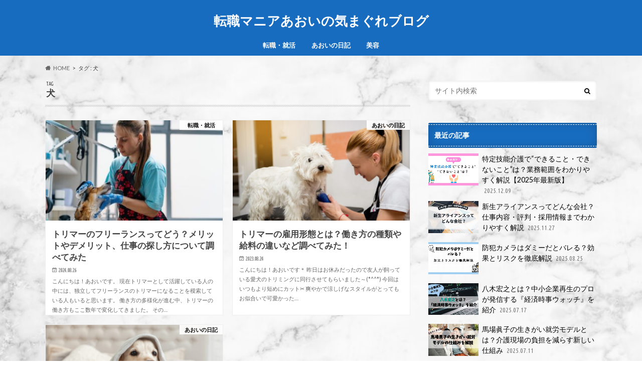

--- FILE ---
content_type: text/html; charset=UTF-8
request_url: https://aoi0713-mania.com/tag/%E7%8A%AC/
body_size: 12441
content:
<!doctype html>
<html dir="ltr" lang="ja" prefix="og: https://ogp.me/ns#">

<head>
<meta charset="utf-8">
<meta http-equiv="X-UA-Compatible" content="IE=edge">

<meta name="HandheldFriendly" content="True">
<meta name="MobileOptimized" content="320">
<meta name="viewport" content="width=device-width, initial-scale=1.0, minimum-scale=1.0, maximum-scale=1.0, user-scalable=no">


<link rel="pingback" href="https://aoi0713-mania.com/xmlrpc.php">

<!--[if IE]>
<![endif]-->


<!-- Global site tag (gtag.js) - Google Analytics -->
<script async src="https://www.googletagmanager.com/gtag/js?id=G-QRFT714RTS"></script>
<script>
  window.dataLayer = window.dataLayer || [];
  function gtag(){dataLayer.push(arguments);}
  gtag('js', new Date());

  gtag('config', 'G-QRFT714RTS');
</script>

		<!-- All in One SEO 4.9.3 - aioseo.com -->
		<title>犬 | 転職マニアあおいの気まぐれブログ</title>
	<meta name="robots" content="max-image-preview:large" />
	<link rel="canonical" href="https://aoi0713-mania.com/tag/%e7%8a%ac/" />
	<meta name="generator" content="All in One SEO (AIOSEO) 4.9.3" />
		<script type="application/ld+json" class="aioseo-schema">
			{"@context":"https:\/\/schema.org","@graph":[{"@type":"BreadcrumbList","@id":"https:\/\/aoi0713-mania.com\/tag\/%E7%8A%AC\/#breadcrumblist","itemListElement":[{"@type":"ListItem","@id":"https:\/\/aoi0713-mania.com#listItem","position":1,"name":"Home","item":"https:\/\/aoi0713-mania.com","nextItem":{"@type":"ListItem","@id":"https:\/\/aoi0713-mania.com\/tag\/%e7%8a%ac\/#listItem","name":"\u72ac"}},{"@type":"ListItem","@id":"https:\/\/aoi0713-mania.com\/tag\/%e7%8a%ac\/#listItem","position":2,"name":"\u72ac","previousItem":{"@type":"ListItem","@id":"https:\/\/aoi0713-mania.com#listItem","name":"Home"}}]},{"@type":"CollectionPage","@id":"https:\/\/aoi0713-mania.com\/tag\/%E7%8A%AC\/#collectionpage","url":"https:\/\/aoi0713-mania.com\/tag\/%E7%8A%AC\/","name":"\u72ac | \u8ee2\u8077\u30de\u30cb\u30a2\u3042\u304a\u3044\u306e\u6c17\u307e\u3050\u308c\u30d6\u30ed\u30b0","inLanguage":"ja","isPartOf":{"@id":"https:\/\/aoi0713-mania.com\/#website"},"breadcrumb":{"@id":"https:\/\/aoi0713-mania.com\/tag\/%E7%8A%AC\/#breadcrumblist"}},{"@type":"Organization","@id":"https:\/\/aoi0713-mania.com\/#organization","name":"\u8ee2\u8077\u30de\u30cb\u30a2\u3042\u304a\u3044\u306e\u6c17\u307e\u3050\u308c\u30d6\u30ed\u30b0","url":"https:\/\/aoi0713-mania.com\/"},{"@type":"WebSite","@id":"https:\/\/aoi0713-mania.com\/#website","url":"https:\/\/aoi0713-mania.com\/","name":"\u8ee2\u8077\u30de\u30cb\u30a2\u3042\u304a\u3044\u306e\u6c17\u307e\u3050\u308c\u30d6\u30ed\u30b0","inLanguage":"ja","publisher":{"@id":"https:\/\/aoi0713-mania.com\/#organization"}}]}
		</script>
		<!-- All in One SEO -->

<link rel='dns-prefetch' href='//ajax.googleapis.com' />
<link rel='dns-prefetch' href='//fonts.googleapis.com' />
<link rel='dns-prefetch' href='//maxcdn.bootstrapcdn.com' />
<link rel='dns-prefetch' href='//s.w.org' />
<link rel="alternate" type="application/rss+xml" title="転職マニアあおいの気まぐれブログ &raquo; フィード" href="https://aoi0713-mania.com/feed/" />
<link rel="alternate" type="application/rss+xml" title="転職マニアあおいの気まぐれブログ &raquo; コメントフィード" href="https://aoi0713-mania.com/comments/feed/" />
<script id="wpp-js" src="https://aoi0713-mania.com/wp-content/plugins/wordpress-popular-posts/assets/js/wpp.min.js?ver=7.3.3" data-sampling="0" data-sampling-rate="100" data-api-url="https://aoi0713-mania.com/wp-json/wordpress-popular-posts" data-post-id="0" data-token="ae5bd55fff" data-lang="0" data-debug="0" type="text/javascript"></script>
<link rel="alternate" type="application/rss+xml" title="転職マニアあおいの気まぐれブログ &raquo; 犬 タグのフィード" href="https://aoi0713-mania.com/tag/%e7%8a%ac/feed/" />
		<script type="text/javascript">
			window._wpemojiSettings = {"baseUrl":"https:\/\/s.w.org\/images\/core\/emoji\/13.1.0\/72x72\/","ext":".png","svgUrl":"https:\/\/s.w.org\/images\/core\/emoji\/13.1.0\/svg\/","svgExt":".svg","source":{"concatemoji":"https:\/\/aoi0713-mania.com\/wp-includes\/js\/wp-emoji-release.min.js"}};
			!function(e,a,t){var n,r,o,i=a.createElement("canvas"),p=i.getContext&&i.getContext("2d");function s(e,t){var a=String.fromCharCode;p.clearRect(0,0,i.width,i.height),p.fillText(a.apply(this,e),0,0);e=i.toDataURL();return p.clearRect(0,0,i.width,i.height),p.fillText(a.apply(this,t),0,0),e===i.toDataURL()}function c(e){var t=a.createElement("script");t.src=e,t.defer=t.type="text/javascript",a.getElementsByTagName("head")[0].appendChild(t)}for(o=Array("flag","emoji"),t.supports={everything:!0,everythingExceptFlag:!0},r=0;r<o.length;r++)t.supports[o[r]]=function(e){if(!p||!p.fillText)return!1;switch(p.textBaseline="top",p.font="600 32px Arial",e){case"flag":return s([127987,65039,8205,9895,65039],[127987,65039,8203,9895,65039])?!1:!s([55356,56826,55356,56819],[55356,56826,8203,55356,56819])&&!s([55356,57332,56128,56423,56128,56418,56128,56421,56128,56430,56128,56423,56128,56447],[55356,57332,8203,56128,56423,8203,56128,56418,8203,56128,56421,8203,56128,56430,8203,56128,56423,8203,56128,56447]);case"emoji":return!s([10084,65039,8205,55357,56613],[10084,65039,8203,55357,56613])}return!1}(o[r]),t.supports.everything=t.supports.everything&&t.supports[o[r]],"flag"!==o[r]&&(t.supports.everythingExceptFlag=t.supports.everythingExceptFlag&&t.supports[o[r]]);t.supports.everythingExceptFlag=t.supports.everythingExceptFlag&&!t.supports.flag,t.DOMReady=!1,t.readyCallback=function(){t.DOMReady=!0},t.supports.everything||(n=function(){t.readyCallback()},a.addEventListener?(a.addEventListener("DOMContentLoaded",n,!1),e.addEventListener("load",n,!1)):(e.attachEvent("onload",n),a.attachEvent("onreadystatechange",function(){"complete"===a.readyState&&t.readyCallback()})),(n=t.source||{}).concatemoji?c(n.concatemoji):n.wpemoji&&n.twemoji&&(c(n.twemoji),c(n.wpemoji)))}(window,document,window._wpemojiSettings);
		</script>
		<style type="text/css">
img.wp-smiley,
img.emoji {
	display: inline !important;
	border: none !important;
	box-shadow: none !important;
	height: 1em !important;
	width: 1em !important;
	margin: 0 .07em !important;
	vertical-align: -0.1em !important;
	background: none !important;
	padding: 0 !important;
}
</style>
	<link rel='stylesheet' id='wp-block-library-css'  href='https://aoi0713-mania.com/wp-includes/css/dist/block-library/style.min.css' type='text/css' media='all' />
<link rel='stylesheet' id='aioseo/css/src/vue/standalone/blocks/table-of-contents/global.scss-css'  href='https://aoi0713-mania.com/wp-content/plugins/all-in-one-seo-pack/dist/Lite/assets/css/table-of-contents/global.e90f6d47.css' type='text/css' media='all' />
<link rel='stylesheet' id='contact-form-7-css'  href='https://aoi0713-mania.com/wp-content/plugins/contact-form-7/includes/css/styles.css' type='text/css' media='all' />
<link rel='stylesheet' id='ez-toc-css'  href='https://aoi0713-mania.com/wp-content/plugins/easy-table-of-contents/assets/css/screen.min.css' type='text/css' media='all' />
<style id='ez-toc-inline-css' type='text/css'>
div#ez-toc-container .ez-toc-title {font-size: 95%;}div#ez-toc-container .ez-toc-title {font-weight: 500;}div#ez-toc-container ul li {font-size: 90%;}div#ez-toc-container ul li {font-weight: 500;}div#ez-toc-container nav ul ul li {font-size: 90%;}
.ez-toc-container-direction {direction: ltr;}.ez-toc-counter ul {direction: ltr;counter-reset: item ;}.ez-toc-counter nav ul li a::before {content: counter(item, circle) '  ';margin-right: .2em; counter-increment: item;flex-grow: 0;flex-shrink: 0;float: left;	 }.ez-toc-widget-direction {direction: ltr;}.ez-toc-widget-container ul {direction: ltr;counter-reset: item ;}.ez-toc-widget-container nav ul li a::before {content: counter(item, circle) '  ';margin-right: .2em; counter-increment: item;flex-grow: 0;flex-shrink: 0;float: left;	 }
</style>
<link rel='stylesheet' id='wordpress-popular-posts-css-css'  href='https://aoi0713-mania.com/wp-content/plugins/wordpress-popular-posts/assets/css/wpp.css' type='text/css' media='all' />
<link rel='stylesheet' id='style-css'  href='https://aoi0713-mania.com/wp-content/themes/hummingbird/style.css' type='text/css' media='all' />
<link rel='stylesheet' id='slider-css'  href='https://aoi0713-mania.com/wp-content/themes/hummingbird/library/css/bx-slider.css' type='text/css' media='all' />
<link rel='stylesheet' id='animate-css'  href='https://aoi0713-mania.com/wp-content/themes/hummingbird/library/css/animate.min.css' type='text/css' media='all' />
<link rel='stylesheet' id='shortcode-css'  href='https://aoi0713-mania.com/wp-content/themes/hummingbird/library/css/shortcode.css' type='text/css' media='all' />
<link rel='stylesheet' id='gf_Ubuntu-css'  href='//fonts.googleapis.com/css?family=Ubuntu+Condensed' type='text/css' media='all' />
<link rel='stylesheet' id='gf_Lato-css'  href='//fonts.googleapis.com/css?family=Lato' type='text/css' media='all' />
<link rel='stylesheet' id='fontawesome-css'  href='//maxcdn.bootstrapcdn.com/font-awesome/4.6.0/css/font-awesome.min.css' type='text/css' media='all' />
<link rel='stylesheet' id='wp-pagenavi-css'  href='https://aoi0713-mania.com/wp-content/plugins/wp-pagenavi/pagenavi-css.css' type='text/css' media='all' />
<script type='text/javascript' src='//ajax.googleapis.com/ajax/libs/jquery/1.12.4/jquery.min.js' id='jquery-js'></script>
<link rel="https://api.w.org/" href="https://aoi0713-mania.com/wp-json/" /><link rel="alternate" type="application/json" href="https://aoi0713-mania.com/wp-json/wp/v2/tags/118" />            <style id="wpp-loading-animation-styles">@-webkit-keyframes bgslide{from{background-position-x:0}to{background-position-x:-200%}}@keyframes bgslide{from{background-position-x:0}to{background-position-x:-200%}}.wpp-widget-block-placeholder,.wpp-shortcode-placeholder{margin:0 auto;width:60px;height:3px;background:#dd3737;background:linear-gradient(90deg,#dd3737 0%,#571313 10%,#dd3737 100%);background-size:200% auto;border-radius:3px;-webkit-animation:bgslide 1s infinite linear;animation:bgslide 1s infinite linear}</style>
            <style type="text/css">
body{color: #3E3E3E;}
a{color: #377bbf;}
a:hover{color: #0066bf;}
#main article footer .post-categories li a,#main article footer .tags a{  background: #377bbf;  border:1px solid #377bbf;}
#main article footer .tags a{color:#377bbf; background: none;}
#main article footer .post-categories li a:hover,#main article footer .tags a:hover{ background:#0066bf;  border-color:#0066bf;}
input[type="text"],input[type="password"],input[type="datetime"],input[type="datetime-local"],input[type="date"],input[type="month"],input[type="time"],input[type="week"],input[type="number"],input[type="email"],input[type="url"],input[type="search"],input[type="tel"],input[type="color"],select,textarea,.field { background-color: #FFFFFF;}
/*ヘッダー*/
.header{background: #186cbf; color: #ffffff;}
#logo a,.nav li a,.nav_btn{color: #ffffff;}
#logo a:hover,.nav li a:hover{color:#ffff7c;}
@media only screen and (min-width: 768px) {
.nav ul {background: #4285bf;}
.nav li ul.sub-menu li a{color: #ffffff;}
}
/*メインエリア*/
.widgettitle {background: #186cbf; color:  #ffffff;}
.widget li a:after{color: #186cbf!important;}
/* 投稿ページ */
.entry-content h2{background: #005fbf;}
.entry-content h3{border-color: #005fbf;}
.entry-content ul li:before{ background: #005fbf;}
.entry-content ol li:before{ background: #005fbf;}
/* カテゴリーラベル */
.post-list-card .post-list .eyecatch .cat-name,.top-post-list .post-list .eyecatch .cat-name,.byline .cat-name,.single .authorbox .author-newpost li .cat-name,.related-box li .cat-name,#top_carousel .bx-wrapper ul li .osusume-label{background: #ffffff; color:  #000000;}
/* CTA */
.cta-inner{ background: #4285bf;}
/* ボタンの色 */
.btn-wrap a{background: #377bbf;border: 1px solid #377bbf;}
.btn-wrap a:hover{background: #0066bf;}
.btn-wrap.simple a{border:1px solid #377bbf;color:#377bbf;}
.btn-wrap.simple a:hover{background:#377bbf;}
.readmore a{border:1px solid #377bbf;color:#377bbf;}
.readmore a:hover{background:#377bbf;color:#fff;}
/* サイドバー */
.widget a{text-decoration:none; color:#000000;}
.widget a:hover{color:#999999;}
/*フッター*/
#footer-top{background-color: #4285bf; color: #ffffff;}
.footer a,#footer-top a{color: #ffffff;}
#footer-top .widgettitle{color: #ffffff;}
.footer {background-color: #4285bf;color: #ffffff;}
.footer-links li:before{ color: #186cbf;}
/* ページネーション */
.pagination a, .pagination span,.page-links a{border-color: #377bbf; color: #377bbf;}
.pagination .current,.pagination .current:hover,.page-links ul > li > span{background-color: #377bbf; border-color: #377bbf;}
.pagination a:hover, .pagination a:focus,.page-links a:hover, .page-links a:focus{background-color: #377bbf; color: #fff;}
/* OTHER */
ul.wpp-list li a:before{background: #186cbf;color: #ffffff;}
.blue-btn, .comment-reply-link, #submit { background-color: #377bbf; }
.blue-btn:hover, .comment-reply-link:hover, #submit:hover, .blue-btn:focus, .comment-reply-link:focus, #submit:focus {background-color: #0066bf; }
</style>
<style type="text/css" id="custom-background-css">
body.custom-background { background-image: url("https://aoi0713-mania.com/wp-content/uploads/2022/09/shutterstock_1938243244-1.jpg"); background-position: left top; background-size: cover; background-repeat: no-repeat; background-attachment: fixed; }
</style>
	<link rel="icon" href="https://aoi0713-mania.com/wp-content/uploads/2020/07/cropped-shutterstock_768366607-32x32.png" sizes="32x32" />
<link rel="icon" href="https://aoi0713-mania.com/wp-content/uploads/2020/07/cropped-shutterstock_768366607-192x192.png" sizes="192x192" />
<link rel="apple-touch-icon" href="https://aoi0713-mania.com/wp-content/uploads/2020/07/cropped-shutterstock_768366607-180x180.png" />
<meta name="msapplication-TileImage" content="https://aoi0713-mania.com/wp-content/uploads/2020/07/cropped-shutterstock_768366607-270x270.png" />
</head>

<body data-rsssl=1 class="archive tag tag-118 custom-background">

<div id="container" class=" ">

<header class="header headercenter" role="banner">
<div id="inner-header" class="wrap cf">
<p class="site_description"></p><div id="logo" class="gf">
				<p class="h1 text"><a href="https://aoi0713-mania.com" rel="nofollow">転職マニアあおいの気まぐれブログ</a></p>
	</div>

<nav id="g_nav" role="navigation">

<ul id="menu-%e3%83%8a%e3%83%93%e3%82%b2%e3%83%bc%e3%82%b7%e3%83%a7%e3%83%b3" class="nav top-nav cf"><li id="menu-item-102" class="menu-item menu-item-type-taxonomy menu-item-object-category menu-item-102"><a href="https://aoi0713-mania.com/category/tenshoku_syukatsu/">転職・就活<span class="gf"></span></a></li>
<li id="menu-item-103" class="menu-item menu-item-type-taxonomy menu-item-object-category menu-item-103"><a href="https://aoi0713-mania.com/category/aoi_diary/">あおいの日記<span class="gf"></span></a></li>
<li id="menu-item-1697" class="menu-item menu-item-type-taxonomy menu-item-object-category menu-item-1697"><a href="https://aoi0713-mania.com/category/beauty/">美容<span class="gf"></span></a></li>
</ul></nav>
<button id="drawerBtn" class="nav_btn"></button>
<script type="text/javascript">
jQuery(function( $ ){
var menu = $('#g_nav'),
    menuBtn = $('#drawerBtn'),
    body = $(document.body),     
    menuWidth = menu.outerWidth();                
     
    menuBtn.on('click', function(){
    body.toggleClass('open');
        if(body.hasClass('open')){
            body.animate({'left' : menuWidth }, 300);            
            menu.animate({'left' : 0 }, 300);                    
        } else {
            menu.animate({'left' : -menuWidth }, 300);
            body.animate({'left' : 0 }, 300);            
        }             
    });
});    
</script>

</div>
</header>
<div id="breadcrumb" class="breadcrumb inner wrap cf"><ul itemscope itemtype="http://schema.org/BreadcrumbList"><li itemprop="itemListElement" itemscope itemtype="http://schema.org/ListItem" class="bc_homelink"><a itemprop="item" href="https://aoi0713-mania.com/"><span itemprop="name">HOME</span></a><meta itemprop="position" content="1" /></li><li itemprop="itemListElement" itemscope itemtype="http://schema.org/ListItem"><span itemprop="name">タグ : 犬</span><meta itemprop="position" content="2" /></li></ul></div><div id="content">
<div id="inner-content" class="wrap cf">
<main id="main" class="m-all t-all d-5of7 cf" role="main">
<div class="archivettl">
<h1 class="archive-title h2">
<span class="gf">TAG</span> 犬</h1>
</div>

		<div class="post-list-card cf">


<article class="post-list cf animated fadeInUp" role="article">
<a href="https://aoi0713-mania.com/2024/08/26/groomer-freelance/" rel="bookmark" title="トリマーのフリーランスってどう？メリットやデメリット、仕事の探し方について調べてみた">


<figure class="eyecatch">
<img width="360" height="230" src="https://aoi0713-mania.com/wp-content/uploads/2024/08/shutterstock_2329652871-360x230.jpg" class="attachment-home-thum size-home-thum wp-post-image" alt="トリマーのフリーランスってどう？メリットやデメリット、仕事の探し方について調べてみたあ" loading="lazy" /><span class="cat-name cat-id-5">転職・就活</span>
</figure>

<section class="entry-content cf">
<h1 class="h2 entry-title">トリマーのフリーランスってどう？メリットやデメリット、仕事の探し方について調べてみた</h1>

<p class="byline entry-meta vcard">
<span class="date gf updated">2024.08.26</span>
<span class="author" style="display: none;">hasemedia</span>
</p>

<div class="description"><p>こんにちは！あおいです。 現在トリマーとして活躍している人の中には、独立してフリーランスのトリマーになることを模索している人もいると思います。 働き方の多様化が進む中、トリマーの働き方もここ数年で変化してきました。 その&#8230;</p>
</div>

</section>
</a>
</article>


<article class="post-list cf animated fadeInUp" role="article">
<a href="https://aoi0713-mania.com/2023/08/24/groomer-employmentstatus/" rel="bookmark" title="トリマーの雇用形態とは？働き方の種類や給料の違いなど調べてみた！">


<figure class="eyecatch">
<img width="360" height="230" src="https://aoi0713-mania.com/wp-content/uploads/2023/08/shutterstock_669233584-360x230.jpg" class="attachment-home-thum size-home-thum wp-post-image" alt="トリマーの雇用形態とは？働き方の種類や給料の違いなど調べてみた" loading="lazy" /><span class="cat-name cat-id-4">あおいの日記</span>
</figure>

<section class="entry-content cf">
<h1 class="h2 entry-title">トリマーの雇用形態とは？働き方の種類や給料の違いなど調べてみた！</h1>

<p class="byline entry-meta vcard">
<span class="date gf updated">2023.08.24</span>
<span class="author" style="display: none;">hasemedia</span>
</p>

<div class="description"><p>こんにちは！あおいです＊ 昨日はお休みだったので友人が飼っている愛犬のトリミングに同行させてもらいました～(*^^*) 今回はいつもより短めにカット&#x2702; 爽やかで涼しげなスタイルがとってもお似合いで可愛かった&#8230;</p>
</div>

</section>
</a>
</article>


<article class="post-list cf animated fadeInUp" role="article">
<a href="https://aoi0713-mania.com/2021/08/18/pethotel-shortstay-advantages/" rel="bookmark" title="ペットホテルは短時間利用も可能！犬を預けるメリットや注意点とは？">


<figure class="eyecatch">
<img width="360" height="230" src="https://aoi0713-mania.com/wp-content/uploads/2021/08/shutterstock_1212373009-360x230.jpg" class="attachment-home-thum size-home-thum wp-post-image" alt="りをお願いしたいなと思います♪" loading="lazy" /><span class="cat-name cat-id-4">あおいの日記</span>
</figure>

<section class="entry-content cf">
<h1 class="h2 entry-title">ペットホテルは短時間利用も可能！犬を預けるメリットや注意点とは？</h1>

<p class="byline entry-meta vcard">
<span class="date gf updated">2021.08.18</span>
<span class="author" style="display: none;">hasemedia</span>
</p>

<div class="description"><p>※2023年11月27日更新 ペットと生活していると、どうしても留守番させてしまう時ってありますよね。 私の実家でも飼っている犬を短時間ではありますが留守番させてしまうことが多々あります。 ただ最近は不安定な天気も続いて&#8230;</p>
</div>

</section>
</a>
</article>



</div>
	
<nav class="pagination cf"></nav>

</main>
<div id="sidebar1" class="sidebar m-all t-all d-2of7 last-col cf" role="complementary">




<div id="search-2" class="widget widget_search"><form role="search" method="get" id="searchform" class="searchform" action="https://aoi0713-mania.com/">
<div>
<label for="s" class="screen-reader-text"></label>
<input type="search" id="s" name="s" value="" placeholder="サイト内検索" /><button type="submit" id="searchsubmit" ><i class="fa fa-search"></i></button>
</div>
</form></div>        <div id="newentryimagewidget-3" class="widget widget_newentryimagewidget">            <h4 class="widgettitle"><span>最近の記事</span></h4>			<ul>
												<li>
			<a class="cf" href="https://aoi0713-mania.com/2025/12/09/tokuteiginou-kaigo/" title="特定技能介護で“できること・できないこと”は？業務範囲をわかりやすく解説【2025年最新版】">
						<figure class="eyecatch">
			<img width="360" height="230" src="https://aoi0713-mania.com/wp-content/uploads/2025/12/tokuteiginou-kaigo-360x230.png" class="attachment-home-thum size-home-thum wp-post-image" alt="特定技能介護" loading="lazy" />			</figure>
						特定技能介護で“できること・できないこと”は？業務範囲をわかりやすく解説【2025年最新版】			<span class="date gf">2025.12.09</span>
			</a>
			</li>
						<li>
			<a class="cf" href="https://aoi0713-mania.com/2025/11/27/shinseiialliance/" title="新生アライアンスってどんな会社？仕事内容・評判・採用情報までわかりやすく解説">
						<figure class="eyecatch">
			<img width="360" height="230" src="https://aoi0713-mania.com/wp-content/uploads/2025/11/sshinsei-360x230.png" class="attachment-home-thum size-home-thum wp-post-image" alt="新生アライアンスとは" loading="lazy" />			</figure>
						新生アライアンスってどんな会社？仕事内容・評判・採用情報までわかりやすく解説			<span class="date gf">2025.11.27</span>
			</a>
			</li>
						<li>
			<a class="cf" href="https://aoi0713-mania.com/2025/08/25/security-camera-dummy/" title="防犯カメラはダミーだとバレる？効果とリスクを徹底解説">
						<figure class="eyecatch">
			<img width="360" height="230" src="https://aoi0713-mania.com/wp-content/uploads/2025/08/bouhankamera-360x230.png" class="attachment-home-thum size-home-thum wp-post-image" alt="防犯カメラはダミー" loading="lazy" />			</figure>
						防犯カメラはダミーだとバレる？効果とリスクを徹底解説			<span class="date gf">2025.08.25</span>
			</a>
			</li>
						<li>
			<a class="cf" href="https://aoi0713-mania.com/2025/07/17/yagihiroyuki/" title="八木宏之とは？中小企業再生のプロが発信する『経済時事ウォッチ』を紹介">
						<figure class="eyecatch">
			<img width="360" height="230" src="https://aoi0713-mania.com/wp-content/uploads/2025/07/yagihiroyuki-360x230.png" class="attachment-home-thum size-home-thum wp-post-image" alt="八木宏之" loading="lazy" />			</figure>
						八木宏之とは？中小企業再生のプロが発信する『経済時事ウォッチ』を紹介			<span class="date gf">2025.07.17</span>
			</a>
			</li>
						<li>
			<a class="cf" href="https://aoi0713-mania.com/2025/07/11/babamako/" title="馬場眞子の生きがい就労モデルとは？介護現場の負担を減らす新しい仕組み">
						<figure class="eyecatch">
			<img width="360" height="230" src="https://aoi0713-mania.com/wp-content/uploads/2025/07/babamako-360x230.png" class="attachment-home-thum size-home-thum wp-post-image" alt="" loading="lazy" />			</figure>
						馬場眞子の生きがい就労モデルとは？介護現場の負担を減らす新しい仕組み			<span class="date gf">2025.07.11</span>
			</a>
			</li>
									</ul>
        </div>        <div id="archives-4" class="widget widget_archive"><h4 class="widgettitle"><span>アーカイブ</span></h4>		<label class="screen-reader-text" for="archives-dropdown-4">アーカイブ</label>
		<select id="archives-dropdown-4" name="archive-dropdown">
			
			<option value="">月を選択</option>
				<option value='https://aoi0713-mania.com/2025/12/'> 2025年12月 &nbsp;(1)</option>
	<option value='https://aoi0713-mania.com/2025/11/'> 2025年11月 &nbsp;(1)</option>
	<option value='https://aoi0713-mania.com/2025/08/'> 2025年8月 &nbsp;(1)</option>
	<option value='https://aoi0713-mania.com/2025/07/'> 2025年7月 &nbsp;(3)</option>
	<option value='https://aoi0713-mania.com/2025/02/'> 2025年2月 &nbsp;(1)</option>
	<option value='https://aoi0713-mania.com/2025/01/'> 2025年1月 &nbsp;(2)</option>
	<option value='https://aoi0713-mania.com/2024/11/'> 2024年11月 &nbsp;(2)</option>
	<option value='https://aoi0713-mania.com/2024/08/'> 2024年8月 &nbsp;(1)</option>
	<option value='https://aoi0713-mania.com/2024/06/'> 2024年6月 &nbsp;(1)</option>
	<option value='https://aoi0713-mania.com/2024/05/'> 2024年5月 &nbsp;(1)</option>
	<option value='https://aoi0713-mania.com/2024/04/'> 2024年4月 &nbsp;(2)</option>
	<option value='https://aoi0713-mania.com/2024/03/'> 2024年3月 &nbsp;(1)</option>
	<option value='https://aoi0713-mania.com/2024/02/'> 2024年2月 &nbsp;(1)</option>
	<option value='https://aoi0713-mania.com/2024/01/'> 2024年1月 &nbsp;(1)</option>
	<option value='https://aoi0713-mania.com/2023/12/'> 2023年12月 &nbsp;(1)</option>
	<option value='https://aoi0713-mania.com/2023/10/'> 2023年10月 &nbsp;(1)</option>
	<option value='https://aoi0713-mania.com/2023/08/'> 2023年8月 &nbsp;(1)</option>
	<option value='https://aoi0713-mania.com/2023/05/'> 2023年5月 &nbsp;(1)</option>
	<option value='https://aoi0713-mania.com/2023/04/'> 2023年4月 &nbsp;(1)</option>
	<option value='https://aoi0713-mania.com/2023/01/'> 2023年1月 &nbsp;(1)</option>
	<option value='https://aoi0713-mania.com/2022/12/'> 2022年12月 &nbsp;(1)</option>
	<option value='https://aoi0713-mania.com/2022/11/'> 2022年11月 &nbsp;(1)</option>
	<option value='https://aoi0713-mania.com/2022/09/'> 2022年9月 &nbsp;(1)</option>
	<option value='https://aoi0713-mania.com/2022/06/'> 2022年6月 &nbsp;(2)</option>
	<option value='https://aoi0713-mania.com/2022/05/'> 2022年5月 &nbsp;(2)</option>
	<option value='https://aoi0713-mania.com/2022/04/'> 2022年4月 &nbsp;(3)</option>
	<option value='https://aoi0713-mania.com/2022/01/'> 2022年1月 &nbsp;(1)</option>
	<option value='https://aoi0713-mania.com/2021/12/'> 2021年12月 &nbsp;(2)</option>
	<option value='https://aoi0713-mania.com/2021/11/'> 2021年11月 &nbsp;(1)</option>
	<option value='https://aoi0713-mania.com/2021/08/'> 2021年8月 &nbsp;(4)</option>
	<option value='https://aoi0713-mania.com/2021/07/'> 2021年7月 &nbsp;(2)</option>
	<option value='https://aoi0713-mania.com/2021/06/'> 2021年6月 &nbsp;(1)</option>
	<option value='https://aoi0713-mania.com/2021/05/'> 2021年5月 &nbsp;(1)</option>
	<option value='https://aoi0713-mania.com/2021/02/'> 2021年2月 &nbsp;(1)</option>
	<option value='https://aoi0713-mania.com/2021/01/'> 2021年1月 &nbsp;(1)</option>
	<option value='https://aoi0713-mania.com/2020/12/'> 2020年12月 &nbsp;(2)</option>
	<option value='https://aoi0713-mania.com/2020/11/'> 2020年11月 &nbsp;(3)</option>
	<option value='https://aoi0713-mania.com/2020/10/'> 2020年10月 &nbsp;(2)</option>
	<option value='https://aoi0713-mania.com/2020/09/'> 2020年9月 &nbsp;(2)</option>
	<option value='https://aoi0713-mania.com/2020/08/'> 2020年8月 &nbsp;(2)</option>
	<option value='https://aoi0713-mania.com/2020/07/'> 2020年7月 &nbsp;(2)</option>
	<option value='https://aoi0713-mania.com/2020/06/'> 2020年6月 &nbsp;(1)</option>
	<option value='https://aoi0713-mania.com/2020/05/'> 2020年5月 &nbsp;(5)</option>
	<option value='https://aoi0713-mania.com/2020/04/'> 2020年4月 &nbsp;(2)</option>

		</select>

<script type="text/javascript">
/* <![CDATA[ */
(function() {
	var dropdown = document.getElementById( "archives-dropdown-4" );
	function onSelectChange() {
		if ( dropdown.options[ dropdown.selectedIndex ].value !== '' ) {
			document.location.href = this.options[ this.selectedIndex ].value;
		}
	}
	dropdown.onchange = onSelectChange;
})();
/* ]]> */
</script>
			</div><div id="categories-4" class="widget widget_categories"><h4 class="widgettitle"><span>カテゴリー</span></h4>
			<ul>
					<li class="cat-item cat-item-4"><a href="https://aoi0713-mania.com/category/aoi_diary/">あおいの日記 <span class="count">(40)</span></a>
</li>
	<li class="cat-item cat-item-1"><a href="https://aoi0713-mania.com/category/beauty/">美容 <span class="count">(5)</span></a>
</li>
	<li class="cat-item cat-item-5"><a href="https://aoi0713-mania.com/category/tenshoku_syukatsu/">転職・就活 <span class="count">(26)</span></a>
</li>
			</ul>

			</div>
<div id="wpp-3" class="widget popular-posts">

</div>


</div></div>
</div>
<div id="page-top">
	<a href="#header" title="ページトップへ"><i class="fa fa-chevron-up"></i></a>
</div>
<div id="footer-top" class="wow animated fadeIn cf">
	<div class="inner wrap">
					<div class="m-all t-1of2 d-1of3">
			<div id="tag_cloud-3" class="widget footerwidget widget_tag_cloud"><h4 class="widgettitle"><span>Tag</span></h4><div class="tagcloud"><a href="https://aoi0713-mania.com/tag/youtube/" class="tag-cloud-link tag-link-104 tag-link-position-1" style="font-size: 13.675675675676pt;" aria-label="YouTube (3個の項目)">YouTube</a>
<a href="https://aoi0713-mania.com/tag/youtuber/" class="tag-cloud-link tag-link-87 tag-link-position-2" style="font-size: 15.567567567568pt;" aria-label="YouTuber (4個の項目)">YouTuber</a>
<a href="https://aoi0713-mania.com/tag/%e3%82%aa%e3%83%8b%e3%83%84%e3%83%a4/" class="tag-cloud-link tag-link-256 tag-link-position-3" style="font-size: 8pt;" aria-label="オニツヤ (1個の項目)">オニツヤ</a>
<a href="https://aoi0713-mania.com/tag/%e3%82%ab%e3%83%95%e3%82%a7/" class="tag-cloud-link tag-link-265 tag-link-position-4" style="font-size: 8pt;" aria-label="カフェ (1個の項目)">カフェ</a>
<a href="https://aoi0713-mania.com/tag/%e3%82%ab%e3%83%ad%e3%83%aa%e3%83%bc/" class="tag-cloud-link tag-link-14 tag-link-position-5" style="font-size: 8pt;" aria-label="カロリー (1個の項目)">カロリー</a>
<a href="https://aoi0713-mania.com/tag/%e3%82%ac%e3%82%af%e3%82%bb%e3%83%b3/" class="tag-cloud-link tag-link-17 tag-link-position-6" style="font-size: 8pt;" aria-label="ガクセン (1個の項目)">ガクセン</a>
<a href="https://aoi0713-mania.com/tag/%e3%82%bf%e3%82%a4%e3%83%a0%e3%83%9e%e3%83%8d%e3%82%b8%e3%83%a1%e3%83%b3%e3%83%88/" class="tag-cloud-link tag-link-282 tag-link-position-7" style="font-size: 8pt;" aria-label="タイムマネジメント (1個の項目)">タイムマネジメント</a>
<a href="https://aoi0713-mania.com/tag/%e3%83%88%e3%83%aa%e3%83%9e%e3%83%bc/" class="tag-cloud-link tag-link-226 tag-link-position-8" style="font-size: 11.405405405405pt;" aria-label="トリマー (2個の項目)">トリマー</a>
<a href="https://aoi0713-mania.com/tag/%e3%83%8f%e3%83%ad%e3%83%8f%e3%83%ad%e3%83%a1%e3%83%ad%e3%83%b3/" class="tag-cloud-link tag-link-13 tag-link-position-9" style="font-size: 8pt;" aria-label="ハロハロメロン (1個の項目)">ハロハロメロン</a>
<a href="https://aoi0713-mania.com/tag/%e3%83%95%e3%83%aa%e3%83%bc%e3%83%a9%e3%83%b3%e3%82%b9/" class="tag-cloud-link tag-link-259 tag-link-position-10" style="font-size: 8pt;" aria-label="フリーランス (1個の項目)">フリーランス</a>
<a href="https://aoi0713-mania.com/tag/%e3%83%98%e3%82%a2%e3%82%a2%e3%82%a4%e3%83%ad%e3%83%b3%e3%83%96%e3%83%a9%e3%82%b7/" class="tag-cloud-link tag-link-257 tag-link-position-11" style="font-size: 8pt;" aria-label="ヘアアイロンブラシ (1個の項目)">ヘアアイロンブラシ</a>
<a href="https://aoi0713-mania.com/tag/%e3%83%9a%e3%83%83%e3%83%88/" class="tag-cloud-link tag-link-119 tag-link-position-12" style="font-size: 13.675675675676pt;" aria-label="ペット (3個の項目)">ペット</a>
<a href="https://aoi0713-mania.com/tag/%e3%83%9a%e3%83%83%e3%83%88%e3%83%9b%e3%83%86%e3%83%ab/" class="tag-cloud-link tag-link-120 tag-link-position-13" style="font-size: 11.405405405405pt;" aria-label="ペットホテル (2個の項目)">ペットホテル</a>
<a href="https://aoi0713-mania.com/tag/%e3%83%9e%e3%83%ab%e3%83%88%e5%bb%ba%e8%a8%ad/" class="tag-cloud-link tag-link-280 tag-link-position-14" style="font-size: 8pt;" aria-label="マルト建設 (1個の項目)">マルト建設</a>
<a href="https://aoi0713-mania.com/tag/%e3%83%9e%e3%83%ab%e3%83%88%e5%bb%ba%e8%a8%ad%e6%a0%aa%e5%bc%8f%e4%bc%9a%e7%a4%be/" class="tag-cloud-link tag-link-281 tag-link-position-15" style="font-size: 8pt;" aria-label="マルト建設株式会社 (1個の項目)">マルト建設株式会社</a>
<a href="https://aoi0713-mania.com/tag/%e3%83%9f%e3%82%b9%e3%83%9e%e3%83%83%e3%83%81/" class="tag-cloud-link tag-link-24 tag-link-position-16" style="font-size: 8pt;" aria-label="ミスマッチ (1個の項目)">ミスマッチ</a>
<a href="https://aoi0713-mania.com/tag/%e3%83%9f%e3%83%8b%e3%82%b9%e3%83%88%e3%83%83%e3%83%97/" class="tag-cloud-link tag-link-12 tag-link-position-17" style="font-size: 8pt;" aria-label="ミニストップ (1個の項目)">ミニストップ</a>
<a href="https://aoi0713-mania.com/tag/%e3%83%a2%e3%83%b3%e3%82%b4%e3%83%ab%e6%96%99%e7%90%86/" class="tag-cloud-link tag-link-10 tag-link-position-18" style="font-size: 8pt;" aria-label="モンゴル料理 (1個の項目)">モンゴル料理</a>
<a href="https://aoi0713-mania.com/tag/%e3%83%b4%e3%82%a9%e3%82%b1%e3%82%a4%e3%82%b7%e3%83%a7%e3%83%b3%e3%82%b3%e3%83%b3%e3%82%b5%e3%83%ab%e3%83%86%e3%82%a3%e3%83%b3%e3%82%b0/" class="tag-cloud-link tag-link-22 tag-link-position-19" style="font-size: 8pt;" aria-label="ヴォケイションコンサルティング (1個の項目)">ヴォケイションコンサルティング</a>
<a href="https://aoi0713-mania.com/tag/%e4%ba%8b%e6%a5%ad%e5%86%85%e5%ae%b9/" class="tag-cloud-link tag-link-277 tag-link-position-20" style="font-size: 8pt;" aria-label="事業内容 (1個の項目)">事業内容</a>
<a href="https://aoi0713-mania.com/tag/%e4%bb%95%e4%ba%8b%e3%80%80%e8%be%9e%e3%82%81%e3%82%8b/" class="tag-cloud-link tag-link-271 tag-link-position-21" style="font-size: 8pt;" aria-label="仕事　辞める (1個の項目)">仕事　辞める</a>
<a href="https://aoi0713-mania.com/tag/%e4%bd%8f%e5%8f%8b%e4%b8%8d%e5%8b%95%e7%94%a3/" class="tag-cloud-link tag-link-266 tag-link-position-22" style="font-size: 8pt;" aria-label="住友不動産 (1個の項目)">住友不動産</a>
<a href="https://aoi0713-mania.com/tag/%e4%bf%a1%e6%86%91%e6%80%a7/" class="tag-cloud-link tag-link-19 tag-link-position-23" style="font-size: 8pt;" aria-label="信憑性 (1個の項目)">信憑性</a>
<a href="https://aoi0713-mania.com/tag/%e5%86%8d%e9%96%8b%e7%99%ba/" class="tag-cloud-link tag-link-267 tag-link-position-24" style="font-size: 8pt;" aria-label="再開発 (1個の項目)">再開発</a>
<a href="https://aoi0713-mania.com/tag/%e5%88%87%e3%82%8a%e5%87%ba%e3%81%97%e6%96%b9/" class="tag-cloud-link tag-link-273 tag-link-position-25" style="font-size: 8pt;" aria-label="切り出し方 (1個の項目)">切り出し方</a>
<a href="https://aoi0713-mania.com/tag/%e5%89%8d%e5%85%86/" class="tag-cloud-link tag-link-270 tag-link-position-26" style="font-size: 8pt;" aria-label="前兆 (1個の項目)">前兆</a>
<a href="https://aoi0713-mania.com/tag/%e5%8d%83%e8%91%89%e7%9c%8c%e6%9d%be%e6%88%b8%e5%b8%82/" class="tag-cloud-link tag-link-264 tag-link-position-27" style="font-size: 8pt;" aria-label="千葉県松戸市 (1個の項目)">千葉県松戸市</a>
<a href="https://aoi0713-mania.com/tag/%e5%90%89%e9%83%bd%e7%b4%80/" class="tag-cloud-link tag-link-283 tag-link-position-28" style="font-size: 8pt;" aria-label="吉都紀 (1個の項目)">吉都紀</a>
<a href="https://aoi0713-mania.com/tag/%e5%b0%b1%e6%b4%bb/" class="tag-cloud-link tag-link-9 tag-link-position-29" style="font-size: 11.405405405405pt;" aria-label="就活 (2個の項目)">就活</a>
<a href="https://aoi0713-mania.com/tag/%e5%b0%b1%e8%81%b7/" class="tag-cloud-link tag-link-8 tag-link-position-30" style="font-size: 11.405405405405pt;" aria-label="就職 (2個の項目)">就職</a>
<a href="https://aoi0713-mania.com/tag/%e6%96%b0%e5%8d%92%e6%8e%a1%e7%94%a8/" class="tag-cloud-link tag-link-23 tag-link-position-31" style="font-size: 8pt;" aria-label="新卒採用 (1個の項目)">新卒採用</a>
<a href="https://aoi0713-mania.com/tag/%e6%97%a5%e7%ae%a1/" class="tag-cloud-link tag-link-268 tag-link-position-32" style="font-size: 8pt;" aria-label="日管 (1個の項目)">日管</a>
<a href="https://aoi0713-mania.com/tag/%e6%97%a5%e7%ae%a1%e6%a0%aa%e5%bc%8f%e4%bc%9a%e7%a4%be/" class="tag-cloud-link tag-link-269 tag-link-position-33" style="font-size: 8pt;" aria-label="日管株式会社 (1個の項目)">日管株式会社</a>
<a href="https://aoi0713-mania.com/tag/%e6%99%82%e9%96%93%e7%ae%a1%e7%90%86/" class="tag-cloud-link tag-link-284 tag-link-position-34" style="font-size: 8pt;" aria-label="時間管理 (1個の項目)">時間管理</a>
<a href="https://aoi0713-mania.com/tag/%e6%b1%82%e4%ba%ba%e3%82%b5%e3%82%a4%e3%83%88-%e3%81%8a%e3%81%99%e3%81%99%e3%82%81/" class="tag-cloud-link tag-link-21 tag-link-position-35" style="font-size: 8pt;" aria-label="求人サイト おすすめ (1個の項目)">求人サイト おすすめ</a>
<a href="https://aoi0713-mania.com/tag/%e7%8a%ac/" class="tag-cloud-link tag-link-118 tag-link-position-36" style="font-size: 13.675675675676pt;" aria-label="犬 (3個の項目)">犬</a>
<a href="https://aoi0713-mania.com/tag/%e7%be%8e%e9%ab%aa/" class="tag-cloud-link tag-link-258 tag-link-position-37" style="font-size: 8pt;" aria-label="美髪 (1個の項目)">美髪</a>
<a href="https://aoi0713-mania.com/tag/%e8%a8%80%e3%81%84%e6%96%b9/" class="tag-cloud-link tag-link-274 tag-link-position-38" style="font-size: 8pt;" aria-label="言い方 (1個の項目)">言い方</a>
<a href="https://aoi0713-mania.com/tag/%e8%a9%95%e5%88%a4/" class="tag-cloud-link tag-link-18 tag-link-position-39" style="font-size: 22pt;" aria-label="評判 (10個の項目)">評判</a>
<a href="https://aoi0713-mania.com/tag/%e8%a9%95%e5%88%a4db/" class="tag-cloud-link tag-link-6 tag-link-position-40" style="font-size: 19.351351351351pt;" aria-label="評判DB (7個の項目)">評判DB</a>
<a href="https://aoi0713-mania.com/tag/%e8%a9%95%e5%88%a4db%e5%ba%83%e5%91%8a/" class="tag-cloud-link tag-link-16 tag-link-position-41" style="font-size: 8pt;" aria-label="評判DB広告 (1個の項目)">評判DB広告</a>
<a href="https://aoi0713-mania.com/tag/%e8%bb%a2%e8%81%b7/" class="tag-cloud-link tag-link-7 tag-link-position-42" style="font-size: 20.297297297297pt;" aria-label="転職 (8個の項目)">転職</a>
<a href="https://aoi0713-mania.com/tag/%e9%80%80%e8%81%b7/" class="tag-cloud-link tag-link-272 tag-link-position-43" style="font-size: 8pt;" aria-label="退職 (1個の項目)">退職</a>
<a href="https://aoi0713-mania.com/tag/%e9%80%80%e8%81%b7-%e5%88%87%e3%82%8a%e5%87%ba%e3%81%97%e6%96%b9-%e8%a8%80%e3%81%84%e6%96%b9/" class="tag-cloud-link tag-link-275 tag-link-position-44" style="font-size: 8pt;" aria-label="退職 切り出し方 言い方 (1個の項目)">退職 切り出し方 言い方</a>
<a href="https://aoi0713-mania.com/tag/%e9%80%b2%e3%82%81%e6%96%b9/" class="tag-cloud-link tag-link-276 tag-link-position-45" style="font-size: 8pt;" aria-label="進め方 (1個の項目)">進め方</a></div>
</div>			</div>
				
				
					<div class="m-all t-1of2 d-1of3">
			<div id="text-3" class="widget footerwidget widget_text"><h4 class="widgettitle"><span>About</span></h4>			<div class="textwidget"><h1 class="en gf wow bounceInDown animated" data-wow-delay="0.5s">Changing jobs Mania Aoi’sbrog</h1>
<p data-wow-delay="0.8s">転職マニアあおいのブログは、読者の皆さんが良い転職、そして良い就職ができるよう様々な情報をお届けしていくブログです。</p>
</div>
		</div>			</div>
			</div>
</div>

<footer id="footer" class="footer" role="contentinfo">
	<div id="inner-footer" class="wrap cf">
		<nav role="navigation">
			<div class="footer-links cf"><ul id="menu-%e3%83%95%e3%83%83%e3%82%bf%e3%83%bc" class="footer-nav cf"><li id="menu-item-105" class="menu-item menu-item-type-taxonomy menu-item-object-category menu-item-105"><a href="https://aoi0713-mania.com/category/tenshoku_syukatsu/">転職・就活<span class="gf"></span></a></li>
<li id="menu-item-106" class="menu-item menu-item-type-taxonomy menu-item-object-category menu-item-106"><a href="https://aoi0713-mania.com/category/aoi_diary/">あおいの日記<span class="gf"></span></a></li>
<li id="menu-item-1789" class="menu-item menu-item-type-taxonomy menu-item-object-category menu-item-1789"><a href="https://aoi0713-mania.com/category/beauty/">美容<span class="gf"></span></a></li>
</ul></div>		</nav>
		<p class="source-org copyright">&copy;Copyright2026 <a href="https://aoi0713-mania.com" rel="nofollow">転職マニアあおいの気まぐれブログ</a>.All Rights Reserved.</p>
	</div>
</footer>
</div>
<script type='text/javascript' src='https://aoi0713-mania.com/wp-includes/js/dist/vendor/regenerator-runtime.min.js' id='regenerator-runtime-js'></script>
<script type='text/javascript' src='https://aoi0713-mania.com/wp-includes/js/dist/vendor/wp-polyfill.min.js' id='wp-polyfill-js'></script>
<script type='text/javascript' id='contact-form-7-js-extra'>
/* <![CDATA[ */
var wpcf7 = {"api":{"root":"https:\/\/aoi0713-mania.com\/wp-json\/","namespace":"contact-form-7\/v1"}};
/* ]]> */
</script>
<script type='text/javascript' src='https://aoi0713-mania.com/wp-content/plugins/contact-form-7/includes/js/index.js' id='contact-form-7-js'></script>
<script type='text/javascript' id='ez-toc-scroll-scriptjs-js-extra'>
/* <![CDATA[ */
var eztoc_smooth_local = {"scroll_offset":"30","add_request_uri":""};
/* ]]> */
</script>
<script type='text/javascript' src='https://aoi0713-mania.com/wp-content/plugins/easy-table-of-contents/assets/js/smooth_scroll.min.js' id='ez-toc-scroll-scriptjs-js'></script>
<script type='text/javascript' src='https://aoi0713-mania.com/wp-content/plugins/easy-table-of-contents/vendor/js-cookie/js.cookie.min.js' id='ez-toc-js-cookie-js'></script>
<script type='text/javascript' src='https://aoi0713-mania.com/wp-content/plugins/easy-table-of-contents/vendor/sticky-kit/jquery.sticky-kit.min.js' id='ez-toc-jquery-sticky-kit-js'></script>
<script type='text/javascript' id='ez-toc-js-js-extra'>
/* <![CDATA[ */
var ezTOC = {"smooth_scroll":"1","visibility_hide_by_default":"","scroll_offset":"30","fallbackIcon":"<span class=\"\"><span class=\"eztoc-hide\" style=\"display:none;\">Toggle<\/span><span class=\"ez-toc-icon-toggle-span\"><svg style=\"fill: #999;color:#999\" xmlns=\"http:\/\/www.w3.org\/2000\/svg\" class=\"list-377408\" width=\"20px\" height=\"20px\" viewBox=\"0 0 24 24\" fill=\"none\"><path d=\"M6 6H4v2h2V6zm14 0H8v2h12V6zM4 11h2v2H4v-2zm16 0H8v2h12v-2zM4 16h2v2H4v-2zm16 0H8v2h12v-2z\" fill=\"currentColor\"><\/path><\/svg><svg style=\"fill: #999;color:#999\" class=\"arrow-unsorted-368013\" xmlns=\"http:\/\/www.w3.org\/2000\/svg\" width=\"10px\" height=\"10px\" viewBox=\"0 0 24 24\" version=\"1.2\" baseProfile=\"tiny\"><path d=\"M18.2 9.3l-6.2-6.3-6.2 6.3c-.2.2-.3.4-.3.7s.1.5.3.7c.2.2.4.3.7.3h11c.3 0 .5-.1.7-.3.2-.2.3-.5.3-.7s-.1-.5-.3-.7zM5.8 14.7l6.2 6.3 6.2-6.3c.2-.2.3-.5.3-.7s-.1-.5-.3-.7c-.2-.2-.4-.3-.7-.3h-11c-.3 0-.5.1-.7.3-.2.2-.3.5-.3.7s.1.5.3.7z\"\/><\/svg><\/span><\/span>"};
/* ]]> */
</script>
<script type='text/javascript' src='https://aoi0713-mania.com/wp-content/plugins/easy-table-of-contents/assets/js/front.min.js' id='ez-toc-js-js'></script>
<script type='text/javascript' src='https://aoi0713-mania.com/wp-content/themes/hummingbird/library/js/libs/wow.min.js' id='wow-js'></script>
<script type='text/javascript' src='https://aoi0713-mania.com/wp-content/themes/hummingbird/library/js/scripts.js' id='main-js-js'></script>
<script type='text/javascript' src='https://aoi0713-mania.com/wp-content/themes/hummingbird/library/js/libs/modernizr.custom.min.js' id='css-modernizr-js'></script>
<script type='text/javascript' src='https://aoi0713-mania.com/wp-includes/js/wp-embed.min.js' id='wp-embed-js'></script>
</body>
</html>